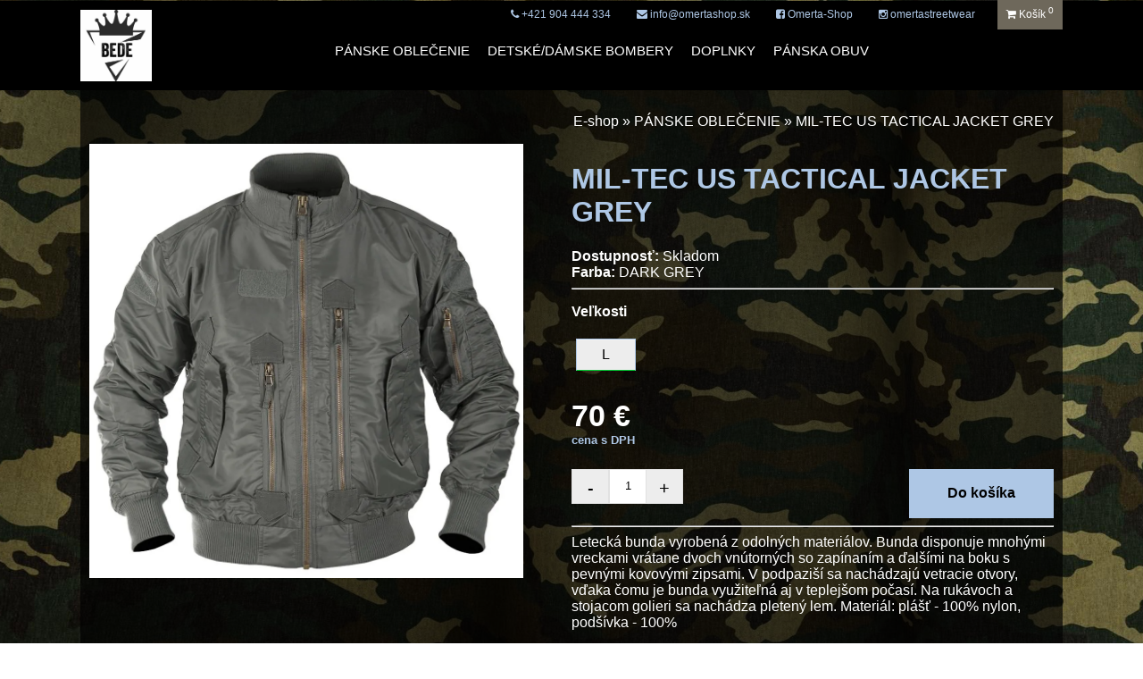

--- FILE ---
content_type: text/html; charset=UTF-8
request_url: https://www.omertashop.sk/produkt/152/mil-tec-us-tactical-jacket-grey
body_size: 4335
content:
<!DOCTYPE html>
<html>
<head>
<meta charset="utf-8">
<base href="https://www.omertashop.sk/">
<link rel="shortcut icon" href="style/eshopfavicon.ico" /><meta name="viewport" content="width=device-width, initial-scale=1, maximum-scale=1" />
<link rel='stylesheet' id='ls-google-fonts-css'  href='http://fonts.googleapis.com/css?family=Lato:100,300,regular,700,900%7COpen+Sans:300%7CIndie+Flower:regular%7COswald:300,regular,700&#038;subset=latin%2Clatin-ext' type='text/css' media='all' />
<link rel="stylesheet" href="https://maxcdn.bootstrapcdn.com/font-awesome/4.5.0/css/font-awesome.min.css" />
<link href="ihover-gh-pages/src/ihover.css?i=1768462563" rel="stylesheet" />
<link rel="stylesheet" href="style/style.css?i=1768462563">
<link href="responsive-menu/dist/slicknav.css?i=1768462563" rel="stylesheet" property="stylesheet" type="text/css"/>
<meta property="og:title" content="Omertashop" />
<meta property="og:type" content="website" />
<meta property="og:url" content="https://www.omertashop.sk/produkt/152/mil-tec-us-tactical-jacket-grey" />
<meta property="og:image" content="https://www.omertashop.sk/crop.php?cesta=web_data/eshop/152/mil-tec-tactical-flight-jacket-urbangrey_1_1001x1001.webp&amp;w=1200&amp;h=630&amp;zoom=1&amp;bg=fff" />
<meta property="og:image:width" content="1200" /> 
<meta property="og:image:height" content="630" />
<meta property="og:site_name" content="https://www.omertashop.sk/produkt/152/mil-tec-us-tactical-jacket-grey" />
<meta property="og:description" content="Leteck&aacute; bunda vyroben&aacute; z odoln&yacute;ch materi&aacute;lov. Bunda disponuje mnoh&yacute;mi vreckami vr&aacute;tane dvoch vn&uacute;torn&yacute;ch so zap&iacute;nan&iacute;m a ďal&scaron;&iacute;mi na boku s pevn&yacute;mi kovov&yacute;mi zipsami. V podpazi&scaron;&iacute; sa nach&aacute;dzaj&uacute; vetracie otvory, vďaka čomu je bunda využiteľn&aacute; aj v teplej&scaron;om počas&iacute;. Na ruk&aacute;voch a stojacom golieri sa nach&aacute;dza pleten&yacute; lem. Materi&aacute;l: pl&aacute;&scaron;ť - 100% nylon, pod&scaron;&iacute;vka - 100%" />
<meta property="fb:admins" content="619481235" />
<meta name="keywords" content="takticke oblecenie, fashion oblecenie, bede wear" />
<meta name="description" content="Leteck&aacute; bunda vyroben&aacute; z odoln&yacute;ch materi&aacute;lov. Bunda disponuje mnoh&yacute;mi vreckami vr&aacute;tane dvoch vn&uacute;torn&yacute;ch so zap&iacute;nan&iacute;m a ďal&scaron;&iacute;mi na boku s pevn&yacute;mi kovov&yacute;mi zipsami. V podpazi&scaron;&iacute; sa nach&aacute;dzaj&uacute; vetracie otvory, vďaka čomu je bunda využiteľn&aacute; aj v teplej&scaron;om počas&iacute;. Na ruk&aacute;voch a stojacom golieri sa nach&aacute;dza pleten&yacute; lem. Materi&aacute;l: pl&aacute;&scaron;ť - 100% nylon, pod&scaron;&iacute;vka - 100%" />
<meta name="robots" content="all, follow"/>
<title>Omertashop - MIL-TEC US TACTICAL JACKET GREY</title>
<script src="fresco/jquery-1.11.3.min.js" type="text/javascript"></script>
<script src="responsive/jquery.pageslide.min.js" type="text/javascript"></script>
<script src="responsive/responsiveslides.min.js" type="text/javascript"></script>
<script>
    // You can also use "$(window).load(function() {"
    $(function () {
      // Slideshow 4
      $("#slider4").responsiveSlides({
        auto: false,
        pager: false,
        nav: true,
        speed: 500,
        namespace: "callbacks",
        before: function () {
          $('.events').append("<li>before event fired.</li>");
        },
        after: function () {
          $('.events').append("<li>after event fired.</li>");
        }
      });

    });
</script>
<script src="fresco/js/fresco/fresco.js"></script>
<link href="fresco/css/fresco/fresco.css" property="stylesheet" rel="stylesheet" type="text/css"/>
<link rel="stylesheet" type="text/css" href="slick-1.8.1/slick/slick.css"/>
<link rel="stylesheet" type="text/css" href="slick-1.8.1/slick/slick-theme.css"/>
<script src="slick-1.8.1/slick/slick.min.js"></script>
</head>


<body id="eshopbody"><div id="logomobil">

<a href="/"><img src="logoeshop.jpg?t=new" alt="BEDEwear" /></a>


<div id="mobilkosik"><a href="/kosik"><i class="fa fa-shopping-cart" aria-hidden="true"></i><br /><span>Košík <sup>0</sup></span></a></div>


</div>









<div id="posun">

<div id="sticker">
<div id="hlavicka">
<div id="hlavicka2">

<div id="logo"><a href="/"><img src="logoeshop.jpg?t=new" alt="BEDEwear" /></a></div>

<div id="menu">




<div id="rychlykontakt"><a href="tel:+421904444334"><i class="fa fa-phone" aria-hidden="true"></i> +421 904 444 334</a> <a href="mailto:info@omertashop.sk"><i class="fa fa-envelope" aria-hidden="true"></i> info@omertashop.sk</a> <a href="https://www.facebook.com/Omerta-Shop-106790411414246" target="_blank"><i class="fa fa-facebook-square" aria-hidden="true"></i> Omerta-Shop</a> <a href="https://www.instagram.com/omertashop.rv?igsh=OGQ5ZDc2ODk2ZA==" target="_blank"><i class="fa fa-instagram" aria-hidden="true"></i> omertastreetwear</a><a id="eshopkosik" href="/kosik"><i class="fa fa-shopping-cart" aria-hidden="true"></i> Košík <sup>0</sup></a></div>




<ul id="nav" class="nav-one">
<li><a href="kategoria/5/panske-oblecenie">P&Aacute;NSKE OBLEČENIE</a><ul class="nav_6"><li><a href="kategoria/5/25/panske-bombery">P&Aacute;NSKE BOMBERY</a><li><a href="kategoria/5/31/takticke-a-outdoorove-bundy-vesty">TAKTICK&Eacute; A OUTDOOROV&Eacute; BUNDY, VESTY</a><li><a href="kategoria/5/26/termo-underwear-natelniky">TERMO UNDERWEAR/N&Aacute;TELN&Iacute;KY</a><li><a href="kategoria/5/27/polokosele-a-kosele-dlhy-rukav">POLOKO&Scaron;ELE A KO&Scaron;ELE - DLH&Yacute; RUK&Aacute;V</a><li><a href="kategoria/5/30/dlhe-takticke-nohavice-a-teplaky">DLH&Eacute; TAKTICK&Eacute; NOHAVICE A TEPL&Aacute;KY</a><li><a href="kategoria/5/7/mikiny">MIKINY</a><li><a href="kategoria/5/11/kratasy-a-plavky">KRAŤASY A PLAVKY</a><li><a href="kategoria/5/28/polokosele-a-kosele-kratky-rukav">POLOKO&Scaron;ELE A KO&Scaron;ELE KR&Aacute;TKY RUK&Aacute;V</a><li><a href="kategoria/5/29/tricka">TRIČK&Aacute;</a><li><a href="kategoria/5/59/ponozky">PONOŽKY</a><li><a href="kategoria/5/62/pokryvky-hlavy">POKR&Yacute;VKY HLAVY</a></ul></li><li><a href="kategoria/4/detske-damske-bombery">DETSK&Eacute;/D&Aacute;MSKE BOMBERY</a></li><li><a href="kategoria/6/doplnky">DOPLNKY</a><ul class="nav_6"><li><a href="kategoria/6/33/ruksaky-mil-tec">RUKSAKY MIL-TEC</a><li><a href="kategoria/6/34/siltovky-ciapky-a-klobuky">&Scaron;ILTOVKY,ČIAPKY A KLOB&Uacute;KY</a><li><a href="kategoria/6/35/nakrcniky-a-satky">N&Aacute;KRČN&Iacute;KY A &Scaron;ATKY</a><li><a href="kategoria/6/36/ladvinky-a-penazenky">ĽADVINKY A PEŇAŽENKY</a><li><a href="kategoria/6/37/opasky">OPASKY</a><li><a href="kategoria/6/50/dosky-zapisniky-a-pera">DOSKY, Z&Aacute;PISN&Iacute;KY A PER&Aacute;</a><li><a href="kategoria/6/55/svietidla">SVIETIDL&Aacute;</a><li><a href="kategoria/6/56/rukavice-a-okuliare">RUKAVICE A OKULIARE</a><li><a href="kategoria/6/57/obranne-prostriedky">OBRANN&Eacute; PROSTRIEDKY</a><li><a href="kategoria/6/58/helmy">HELMY</a><li><a href="kategoria/6/61/ostatne">OSTATN&Eacute;</a></ul></li><li><a href="kategoria/14/panska-obuv">P&Aacute;NSKA OBUV</a></li>
</ul>






</div>




<div class="reset"></div>
</div>
</div>
</div>
</div>












<div id="obal">




<div style="color:#FFFFFF;">
<p class="navigacia"><a href="e-shop">E-shop</a> » <span> <a href="kategoria/5/panske-oblecenie">P&Aacute;NSKE OBLEČENIE</a> » MIL-TEC US TACTICAL JACKET GREY</span></p>

<div id="produkt_image">
<a data-fresco-group="galeria" data-fresco-caption="MIL-TEC US TACTICAL JACKET GREY" class="fresco" target="_blank" href="web_data/eshop/152/mil-tec-tactical-flight-jacket-urbangrey_1_1001x1001.webp" title="MIL-TEC US TACTICAL JACKET GREY" rel="prettyPhoto[gallery2]"><img width="250" src="web_data/eshop/152/mil-tec-tactical-flight-jacket-urbangrey_1_1001x1001.webp" alt="MIL-TEC US TACTICAL JACKET GREY" /></a>


<div id="produkt_image_dalsie">

<div class="reset"></div>
</div>

</div>

<div id="produkt_text">


<div id="produkt_text_mini">

<h1>MIL-TEC US TACTICAL JACKET GREY</h1>
<div class="zlom"></div>

<div class="produkt_text_lavy"><b>Dostupnosť:</b> Skladom</div><div class="produkt_text_lavy"><b>Farba:</b> DARK GREY</div>
<div class="reset"></div>





  <hr/></div>
<form method="post">
<p><strong>Veľkosti</strong></p>
<div id="radia">




<div title="L" class="radiadiv">
<input type="radio" id="radio0" name="velkost" value="L"  required>
<label for="radio0">L</label>
<p></p>
</div>
<div class="reset"></div></div>

<div class="reset"></div>

<div class="new_pocet_lavy">
<p>70 &euro;</p>


<div class="reset" id="bezdph">cena s DPH</div>
</div>
<div class="reset"></div>

<div class="new_pocet_pravyx" style="float:left;">
<div class="sp-quantity">
   <div class="sp-plus fff"> <a class="ddd" href="https://www.omertashop.sk/produkt/152/mil-tec-us-tactical-jacket-grey#pocet">+</a>
    </div>
    <div class="sp-input">
        <input type="text" name="pocet" class="quntity-input" value="1" />
    </div>
    <div class="sp-minus fff"> <a class="ddd" href="https://www.omertashop.sk/produkt/152/mil-tec-us-tactical-jacket-grey#pocet">-</a>
    </div>
</div>
</div>


<div class="do_kosika_tlacidlo">
<input type="submit" name="add_basket" value="Do košíka" />
</div>


<div class="reset"></div>

<hr />


<div style="display:none;">
<select name="specifikacia" class="do_kosika_inputy"><option>DARK GREY</option></select>
</div>
<input type="hidden" name="strana" value="produkt"/>
<input type="hidden" name="akcia" value="0"/>
<input type="hidden" name="kategoria" value=""/>
<input type="hidden" name="id" value="152"/><div id="do_kosika">
<div class="reset"></div><span style="color:#ff0000; padding-top:5px;"></span>
</div>

</form><div class="reset"></div>


<div class="popistext">Leteck&aacute; bunda vyroben&aacute; z odoln&yacute;ch materi&aacute;lov. Bunda disponuje mnoh&yacute;mi vreckami vr&aacute;tane dvoch vn&uacute;torn&yacute;ch so zap&iacute;nan&iacute;m a ďal&scaron;&iacute;mi na boku s pevn&yacute;mi kovov&yacute;mi zipsami. V podpazi&scaron;&iacute; sa nach&aacute;dzaj&uacute; vetracie otvory, vďaka čomu je bunda využiteľn&aacute; aj v teplej&scaron;om počas&iacute;. Na ruk&aacute;voch a stojacom golieri sa nach&aacute;dza pleten&yacute; lem. Materi&aacute;l: pl&aacute;&scaron;ť - 100% nylon, pod&scaron;&iacute;vka - 100%</div>
<div class="popistext"></div>
















</div>



</div>
<div class="reset"></div>



<div class="reset"></div>












<div id="footer2">

<div id="footerodkazy"><a href="omertashop-obchodne-podmienky">Obchodné podmienky</a> <a href="omertashop-gdpr-a-cookies">GDPR a cookies</a></div>

<div id="legal2">&copy; 2026 www.omertashop.sk</div>
<div class="reset"></div>
</div>



</div>























<div class="reset" id="mobil"></div>
<div id="hore"><a href="#" title="Návrat hore" class="back-to-top"><i class="fa fa-long-arrow-up"></i></a></div>



<script type="text/javascript">            
			jQuery(document).ready(function() {
				var offset = 220;
				var duration = 500;
				jQuery(window).scroll(function() {
					if (jQuery(this).scrollTop() > offset) {
						jQuery('.back-to-top').fadeIn(duration);
					} else {
						jQuery('.back-to-top').fadeOut(duration);
					}
				});	
				jQuery('.back-to-top').click(function(event) {
					event.preventDefault();
					jQuery('html, body').animate({scrollTop: 0}, duration);
					return false;
				})
			});
</script>

<div id="fb-root"></div>
<script>(function(d, s, id) {
  var js, fjs = d.getElementsByTagName(s)[0];
  if (d.getElementById(id)) return;
  js = d.createElement(s); js.id = id;
  js.src = "//connect.facebook.net/en_GB/sdk.js#xfbml=1&version=v2.5&appId=459429767479791";
  fjs.parentNode.insertBefore(js, fjs);
}(document, 'script', 'facebook-jssdk'));</script>



<script type='text/javascript'>//<![CDATA[
$(window).load(function(){
$(".ddd").on("click", function () {

    var $button = $(this);
    var oldValue = $button.closest('.sp-quantity').find("input.quntity-input").val();

    if ($button.text() == "+") {
        var newVal = parseFloat(oldValue) + 1;
    } else {
        // Don't allow decrementing below zero
        if (oldValue > 0) {
            var newVal = parseFloat(oldValue) - 1;
        } else {
            newVal = 0;
        }
    }

    $button.closest('.sp-quantity').find("input.quntity-input").val(newVal);

});
});//]]> 

</script>
<script src="responsive-menu/modernizr.min.js"></script>
<script src="responsive-menu/dist/jquery.slicknav.js"></script>
<script type="text/javascript">
$(document).ready(function(){
	$('#nav').slicknav({
        allowParentLinks:"true"
    });
});



$('.responsive').slick({
  dots: false,
  infinite: false,
  autoplay: true,
  speed: 300,
  slidesToShow: 7,
  slidesToScroll: 6,
  responsive: [
    {
      breakpoint: 1024,
      settings: {
        slidesToShow: 6,
        slidesToScroll: 5,
        infinite: true,
		autoplay: true,
        dots: true
      }
    },
    {
      breakpoint: 600,
      settings: {
	  	autoplay: true,
        slidesToShow: 2,
        slidesToScroll: 2
      }
    },
    {
      breakpoint: 480,
      settings: {
	  	autoplay: true,
        slidesToShow: 1,
        slidesToScroll: 1
      }
    }
    // You can unslick at a given breakpoint now by adding:
    // settings: "unslick"
    // instead of a settings object
  ]
});



$('.responsive2').slick({
  dots: false,
  infinite: false,
  autoplay: true,
  speed: 300,
  slidesToShow: 5,
  slidesToScroll: 4,
  responsive: [
    {
      breakpoint: 1024,
      settings: {
        slidesToShow: 4,
        slidesToScroll: 4,
        infinite: true,
		autoplay: true,
        dots: true
      }
    },
    {
      breakpoint: 600,
      settings: {
	  	autoplay: true,
        slidesToShow: 4,
        slidesToScroll: 3
      }
    },
    {
      breakpoint: 480,
      settings: {
	  	autoplay: true,
        slidesToShow: 2,
        slidesToScroll: 1
      }
    }
    // You can unslick at a given breakpoint now by adding:
    // settings: "unslick"
    // instead of a settings object
  ]
});
</script>
</body>
</html>

--- FILE ---
content_type: text/css
request_url: https://www.omertashop.sk/style/style.css?i=1768462563
body_size: 4772
content:
body {
	margin:0;
	padding:0;
	background-color:#000000;
	text-align:center;
	background:url(stone_texture579.jpg) no-repeat center center fixed; 
	font-family:Arial, Helvetica, sans-serif;
	-webkit-background-size:cover;
	-moz-background-size:cover;
	-o-background-size:cover;
	background-size:cover;
	background-position:top center;
	/*min-width:1100px;*/
}
#strankovanie {
	text-align:center;
	color:#fff;
}
#strankovanie a {
	color:#fff;
	padding-left:35px;
	padding-right:35px;
}
.vzorkovnik {
	background-color:#00CC33;
	color:#fff;
	padding:4px;
	text-decoration:none;
}
#eshophop img {
	max-width:100%;
}
#eshophop h1 {
	display:none;
}
#eshopbody {
	background:url(eshop.jpg) no-repeat center center fixed;
	-webkit-background-size:cover;
	-moz-background-size:cover;
	-o-background-size:cover;
	background-size:cover;
	background-position:top center;
}
#eshopbody #obal {
	background-image:url(tien.png);
	padding:10px;
	webkit-box-sizing:border-box;
	-moz-box-sizing:border-box;
	box-sizing:border-box;
}
#eshopbody2 {
	background:url(eshop2.jpg) no-repeat center center fixed;
	-webkit-background-size:cover;
	-moz-background-size:cover;
	-o-background-size:cover;
	background-size:cover;
	background-position:top center;
}
#eshopbody2 #obal {
	background-image:url(tien.png);
	padding:10px;
	webkit-box-sizing:border-box;
	-moz-box-sizing:border-box;
	box-sizing:border-box;
}
#eshopkosik {
	background-color:#6e685b;
	padding:10px;
	color:#fff;
}
#rychlykontakt #eshopkosik {
	color:#fff;
}
#logomobil {
	display:none;
}
#include_textove_sekcie table {
	width:100% !important;
	
}
#rychlykontakt {
	text-align:right;
	position:relative;
	top:-5px;
}
#rychlykontakt a {
	color:#aec7e5;
	text-decoration:none;
	font-size:12px;
	margin-left:25px;
}
#rychlykontakt a:hover {
	color:#666666;
}
.responsive, .responsive2 {
	text-align:center;
	font-size:12px;
	color:#fff;
}
.responsive2 {
	margin-left:5%;
	margin-right:5%;
}
.responsive a, .responsive2 a {
	color:#fff;
	text-decoration:none;
}
.responsive img, .responsive2 img {
	width:80%;
	margin-left:10%;
	margin-right:10%;
}
.responsive img:hover, .responsive2 img:hover {
	filter:alpha(opacity=80);
	-moz-opacity:0.8;
	-khtml-opacity:0.8;
	opacity:0.8;
}
.desktop_polovica label  {
	font-weight:normal;
	color:#999999;
}
a img {
	border:0;
}
#obal, .obal {
	margin:auto auto;
	text-align:left;
	width:100%;
	max-width:1100px;
}
#hlavicka {
	background-color:#000;
	padding-top:10px;
	padding-bottom:10px;
}
#hlavicka2 {
	width:100%;
	margin:auto auto;
	max-width:1100px;
}
.reset {
	clear:both;
}
#logo {
	text-align:left;
	float:left;
	width:25%;
}
#logomini {
	display:none;
}
#logo img {
	height:80px;
	display:block;
}
#logo img:hover {
	filter:alpha(opacity=70);
	-moz-opacity:0.7;
	-khtml-opacity: 0.7;
	opacity: 0.7;	
}
#menu {
	float:right;
	width:75%;
	/*width:800px;*/

}
#menu2 {
	float:right;
	margin-top:50px;
	text-decoration:none;
	text-align:right;
	/*border-top:solid 3px #ffffff;*/
    /*height: 40px;*/
    font-family: 'Oswald', Arial, Helvetica, sans-serif;
    font-weight: 400;
   /* font-size: 27px;*/
    color: #ffffff;
	font-size:18px;
    letter-spacing: 0px;
	text-transform:uppercase;
	width:33.3333%;
	/*line-height:170px;*/
}
#menu ul {
	margin:0;
	padding:0;
	list-style:none;
}
#menu ul#nav {
	margin-top:15px;
}
#menu ul li {
	float:left;
}
#menu ul li a, #menu2  a {
	text-decoration:none;
	/*border-top: 3px solid transparent;*/
    /*height: 40px;
    line-height: 40px;*/

    font-family: 'Oswald', Arial, Helvetica, sans-serif;
    font-weight: 400;
    font-size: 15px;
    color: #ffffff;
    letter-spacing: 0px;
	text-transform:uppercase;
	/*padding-left:10px;*/
	/*padding-right:25px;*/
}
#menu ul li a:hover, #menu2  a:hover {
	/*border-top:solid 3px #ffffff;*/
	color:#999999;
}
.dopravax {
	float:right;
}
#posun {

}
#novypas {
	/*background-image: url(tien.png);*/
	color:#b8c2c9;
	padding-top:0px;
	padding-bottom:20px;
	margin-bottom:17px;
	margin-top:20px;
	position:relative;
	top:-150px;
	margin-bottom:-150px;
}
#novypas .obal {
	padding-left:2%;
	padding-right:2%;
	width:96%;
	background-image: url(tien.png);
	background-color:#000000;
	padding:25px;
	padding-bottom:15px;
}
#novypas .nadpis2 {
	margin:0;
	padding:0;
}
#cert {
	float:right;

}
#cert img {
	height:120px;
}
.callbacks_container {
  position: relative;
  float: none;
  width: 100%;
  -webkit-clip-path: polygon(0 0, 100% 0, 100% 80%, 0% 100%);
clip-path: polygon(0 0, 100% 0, 100% 80%, 0% 100%); 
}

.callbacks {
  position: relative;
  list-style: none;
  overflow: hidden;
  width: 100%;
  padding: 0;
  margin: 0;

  }

.callbacks li {
  position: absolute;
  width: 100%;
  left: 0;
  top: 0;
  }

.callbacks img {
  display: block;
  position: relative;
  z-index: 1;
  height: auto;
  width: 100%;
  border: 0;
  }

.callbacks .caption {
  display: block;
  position: absolute;
  z-index: 2;
  font-size: 47px;
  text-shadow: none;
  color: #fff;
  text-shadow: 0px 3px 9px rgba(0, 0, 0, 1);
  /*background: #000;
  background: rgba(0,0,0, .8);*/
  left: 0;
  right: 0;
  bottom: 50%;
  padding: 10px 20px;
  margin: 0;
  max-width: none;
  }

.callbacks_nav {
  position: absolute;
  -webkit-tap-highlight-color: rgba(0,0,0,0);
  top: 55%;
  left: 0;
  opacity: 0.7;
  z-index: 30;
  text-indent: -9999px;
  overflow: hidden;
  text-decoration: none;
  height: 61px;
  width: 38px;
  background: transparent url("themes/themes.gif") no-repeat left top;
  margin-top: -45px;
  }

.callbacks_nav:active {
  opacity: 1.0;
  }

.callbacks_nav.next {
  left: auto;
  background-position: right top;
  right: 0;
  }




  
  
  
  
  
  


.rslides {
  position: relative;
  list-style: none;
  overflow: hidden;
  width: 100%;
  padding: 0;
  margin: 0;
  }

.rslides li {
  -webkit-backface-visibility: hidden;
  position: absolute;
  display: none;
  width: 100%;
  left: 0;
  top: 0;
  }

.rslides li:first-child {
  position: relative;
  display: block;
  float: left;
  }

.rslides img {
  display: block;
  height: auto;
  float: left;
  width: 100%;
  border: 0;
 
}





#partnerih2 {
	text-align:center;
	color:#b8c2c9;
	font-size: 30px;
	margin-top:35px;
    font-family: Playball;
}
.nadpis2 {
	text-align:center;
	color:#b8c2c9;
	font-size: 35px;
    line-height: 45px;
    font-family: Playball;
}
.nadpis2 a {
color:#b8c2c9;
text-decoration:none;
}
.nadpis2 a:hover {
	text-decoration:underline;
}


#programy {
	padding-top:10px;
	padding-bottom:10px;
	margin-bottom:17px;
		color:#9b9b9b;

	/*background-color:#FFFFFF;*/
	background-image:url(tien.png);
	padding:15px;
	
}
#programy .program {
	width:31.333%;
	margin-left:1%;
	float:left;
	margin-right:1%;
	margin-bottom:27px;
}
#programy .program img {
	width:100%;
}
#programy .program2 {
	width:23%;
	margin-left:1%;
	float:left;
	margin-right:1%;
	margin-bottom:27px;
}
#programy .program2 img {
	width:100%;
}
.programvisiblenadpis {
	text-align:center;
}


#blog {
	width:64.66666%;
	margin-right:2%;
	margin-left:1%;
	float:left;
	background-image:url(bg.png);
}
#vsetky {
	float:right;
		background-color:#ffffff;
		color:#FFFFFF;
		text-decoration:none;
		display:block;
		margin-right:3%;
		margin-bottom:3%;
		padding:15px;
		padding-top:7px;
		padding-bottom:7px;
}
#vsetky:hover {
background-color:#aa1501;
}
.vypis {
	width:100%;
	margin-bottom:10px;
	
}
.vypis img {
	width:48.33333333%;
	float:left;

}
.vypis img:hover {
	filter:alpha(opacity=80);
	-moz-opacity:0.8;
	-khtml-opacity: 0.8;
	opacity: 0.8;	
}
.vypistext {
	float:left;
	color:#b8c2c9;
	width:47.666666%;
	margin-left:3%;
	
}
.vypistext h3 {
	color:#e9e9e9;
	margin:0;
	padding:0;
	margin-top:17px;
	margin-bottom:10px;
	font-size:24px;
}
#social {
	float:left;
	width:31.333333%;
}
#social img {
	width:100%;
}

#footer {
	border-top:3px solid #b8c2c9;
	padding-top:25px;
	padding-bottom:20px;
	margin-top:20px;
	background-color:#000000;
	padding-left:20px;
	padding-right:20px;
}
#footer2 {
	border-top:3px solid #474542;
	padding-top:25px;
	padding-bottom:20px;
	margin-top:20px;
	background-color:#2b2a28;
	padding-left:20px;
	padding-right:20px;
}
#footerodkazy {
	text-align:center;
	margin-bottom:10px;
}
#footerodkazy a {
	color:#fff;
	text-decoration:none;
	font-size:13px;
	padding-left:7px;
	padding-right:7px;
}
#footerodkazy a:hover {
	text-decoration:underline;
}
#legal {
	float:left;
	display:incline;
	color:#b8c2c9;
	text-align:left;
	width:33.33333%;
	font-family: Playball;
}
#legal2 {
	display:incline;
	color:#fff;
	text-align:center;
	font-family: Playball;
	font-size:12px;
	color:#999999;
}
#hore {
	text-align:right;
	float:left;
	width:66.6666%;
}
#hore a {
	color:#000;
	text-decoration:none;
}
#hore a:hover {
	text-decoration:underline;
	color:#b8c2c9;
}
#footersocial {
	float:right;
	display:incline;
	width:33.3333%;
	text-align:right;
	position:relative;
	top:-10px;
}
#footersocial a {
	display:block;
	float:right;
	padding:12px;
	padding-top:10px;
	padding-bottom:10px;
	margin-left:17px;
	-webkit-border-radius: 20px;
	-moz-border-radius: 20px;
	border-radius: 20px;
	background-color:#ffffff;
	color:#FFFFFF;
}
#footersocial a:hover {
	background-color:#aa1501;
}





div#sticker {
	width:100%;
	padding-top:0;
	padding-left:0;
	padding-right:0;
	top:0;
	bottom:0;
	
}
#sticker img:hover {
	filter:alpha(opacity=80);
	-moz-opacity:0.8;
	-khtml-opacity: 0.8;
	opacity: 0.8;
}
.stick {
	position:fixed;
	top:0px;
	padding-top:0;
	padding-left:0;
	padding-right:0;
	top:0;
	bottom:0;
	z-index:50;
	height:70px;
}
.stick #nav {
	margin-top:25px !important;
}
.stick #menu2 {
	margin-top:25px !important;
}
.stick #menu, .stick #menu2 {
	/*line-height:70px;*/
}
.stick #logo {
	text-align:left;
	
}
.stick #logo img {
	height:50px;
	margin-top:10px;
}
.stick #logo {
	text-align:center;
	float:left;
	display:block;
	width:100px;
}
#posun {
	padding-top:1px;
}




#include_textove_sekcie a, #include_textove_sekcie strong {
	color:#aec7e5;
}
#include_textove_sekcie a:hover {
	color:#FFFFFF;
}
#include_textove_sekcie {
	color:#9b9b9b;
	min-height:500px;
	/*background-color:#FFFFFF;*/
	background-image:url(tien.png);
	padding:15px;
}
#include_textove_sekcie table {
	border-collapse:collapse;
	padding:7px;
}
#include_textove_sekcie table tr, #include_textove_sekcie table td {
	padding:7px;
}

.subka a {
	text-decoration:none;
}
.subka {
	float:left;
	margin:1%;
	width:23%;
	text-align:center;
	box-sizing: border-box;
	-moz-box-sizing: border-box;
	-webkit-box-sizing: border-box;
}
.subka img {
	width:100%;
}
.subka img:hover {
-ms-transform: scale(0.96);
-webkit-transform: scale(0.96);
o-transform: scale(0.96);
transform: scale(0.96);
transition: all 0.9s ease;
}


























.nav-one, .nav-one ul { 
	list-style:none;
	margin:0;
	padding:0;
	float:left;
}
.nav-one {
	font-family:Arial, Helvetica, sans-serif;
	position:relative;
	width:100%;
}
.nav-one li {
	position:relative;
	float:left;
	padding:0;
	margin:0;

	padding-left:0;
	padding-right:0;
}
.nav-one li a, .nav-one li a:link, .nav-one li a:active, .nav-one li a:visited {
	font:bold 13px/25px Arial, Helvetica, sans-serif;
	text-decoration:none;
	color:#eeeeee;
	display:block;
	padding:0 10px;
}
.nav-one li a:hover, #aktivna_menu {
	/*background:#ccc;
	color:#000;	*/
}
#nav li:hover a, #nav li.sfHover a {
	/*background:#ccc;
	color:#000;*/
	
}
#nav li:hover ul a, #nav li.sfHover ul a {
	background:#000;
	color:#fff;
}
#nav li ul li {
	width:100%;
	
}
#nav li ul li a {
	padding-left:5%;
}
.nav_5 {
	text-align:left;
	padding:10px !important;
	padding-left:0 !important;	
}
.nav_6 {
	text-align:left;
	padding:10px !important;
	padding-left:5px !important;	
}
#nav li:hover ul a:hover, #nav li.sfHover ul a:hover {
	/*background:#ccc;
	color:#000;	*/
	color:#999999;
}
.nav-one ul {
	background:#000;
	position:absolute;
	list-style:none;
	z-index:100;
	top:-999em;
	left:0px;
	margin:0;
}
.nav-one li:hover ul,.nav-one li.sfHover ul {
	top:25px;
}
.nav-one ul li {
	float:none;
	border:0;
}
.nav-one ul a {
	padding-right:20px;
	white-space:nowrap;
}
.nav-one ul a:hover {
	background:#ccc;
	color:#000;
}

h1 {
	color:#aec7e5;
}


.back-to-top {
	background-color:#999999;
	position:fixed;
	bottom:2em;
	z-index:15;
	right:0px;
	text-decoration:none;
	color:#000;
	font-weight:bold;
	padding:1em;
	display:none;
}
.back-to-top:hover {	
	color:#000000;
}


.w2bslikebox2 img:hover {
-ms-transform: scale(0.9);
-webkit-transform: scale(0.9);
o-transform: scale(0.9);
transform: scale(0.9);
transition: all 0.9s ease;
}

.w2bslikebox2 img {
	height:24px;
	margin-bottom:5px;
}


.w2bslikebox2 {
	position: absolute;
    top: 130px;
    width: 47px;
	right:0;

}



#subky {
	margin-bottom:37px;
}
#subky a {
	display:inline-block;
	margin-bottom:10px;
}
#subky a:hover {
	text-decoration:underline!important;
}
.produktimage {
	max-height:250px;
}
.produkt {
	float:left;
	width:23%;
	margin:1%;
	text-align:center;
	color:#CCCCCC;
	margin-bottom:47px;
}
.produkt img {
	width:100%;
	height:auto;
	max-width:500px;
	max-height:500px;
	object-fit:scale-down;
}
.produkt h3 {
	margin:0;
	padding:0;
	margin-top:7px;
	height:70px;
	font-size:16px;
}
.produkt p {
	margin:0;
	padding:0;
	margin-top:7px;
}

.produkt img:hover {
	-ms-transform: scale(0.9);
-webkit-transform: scale(0.9);
o-transform: scale(0.9);
transform: scale(0.9);
transition: all 0.9s ease;
}

.navigacia {
	text-align:right;
}
.navigacia a {
	color:#fff;
	text-decoration:none;
}
.navigacia a:hover {
	text-decoration:underline;
}

#produkt_image {
	float:left;
	width:45%;
}
#produkt_image img {
	width:100%;
}
#produkt_text {
	margin-left:5%;
	float:left;
	width:50%;
}

#produkt_image_dalsie {
	width:100%;
}
#produkt_image_dalsie a img {
	width:31.3333%;
	margin:1%;
}


.radiadiv {
	float:left;
	width:12.28%;
	margin:1%;
	position:relative;
	
}
.radiadiv p {
	text-align:center !important;
	margin:0;
	padding:0;
	width:100%;
	font-size:13px;
}

#radia input[type=radio], #radia input[type=checkbox] {
	position:absolute;
	bottom:0;
	opacity:0;
	}

#radia input[type=radio] + label, #radia input[type=checkbox] + label {
		display:inline-block;
		box-sizing: border-box;
	-moz-box-sizing: border-box;
	-webkit-box-sizing: border-box;
		/*margin:-2px;*/
		/*padding: 4px 12px;*/
		padding-top:7px;
		padding-bottom:7px;
		width:100%;
		
		font-size: 16px;
		line-height: 20px;
		color: #000;
		text-align: center;
		text-shadow: 0 1px 1px rgba(255,255,255,0.75);
		vertical-align: middle;
		cursor: pointer;
		background-color: #ededed;
		/*background-image: -moz-linear-gradient(top,#fff,#e6e6e6);
		background-image: -webkit-gradient(linear,0 0,0 100%,from(#fff),to(#e6e6e6));
		background-image: -webkit-linear-gradient(top,#fff,#e6e6e6);
		background-image: -o-linear-gradient(top,#fff,#e6e6e6);
		background-image: linear-gradient(to bottom,#fff,#e6e6e6);
		background-repeat: repeat-x;*/
		border: 1px solid #00CC33;
		border-color: #aec7e5 #aec7e5 #aec7e5;
		
		border-bottom-color: #00CC33;
		filter: progid:DXImageTransform.Microsoft.gradient(startColorstr='#ffffffff',endColorstr='#ffe6e6e6',GradientType=0);
		filter: progid:DXImageTransform.Microsoft.gradient(enabled=false);
		-webkit-box-shadow: inset 0 1px 0 rgba(255,255,255,0.2),0 1px 2px rgba(0,0,0,0.05);
		-moz-box-shadow: inset 0 1px 0 rgba(255,255,255,0.2),0 1px 2px rgba(0,0,0,0.05);
		box-shadow: inset 0 1px 0 rgba(255,255,255,0.2),0 1px 2px rgba(0,0,0,0.05);
	}

#radia input[type=radio]:checked + label, #radia input[type=checkbox]:checked + label  {
		   background-image: none;
		outline: 0;
		
			background-color:#00CC33;
			color:#000;
	}

#produkt_image_dalsie img:hover, #produkt_image img:hover {
	filter:alpha(opacity=80);
	-moz-opacity:0.8;
	-khtml-opacity: 0.8;
	opacity: 0.8;
}

.new_pocet_lavy {
	width:50%;
	float:left;
	font-size:34px;
	font-weight:bold;
	line-height:normal;
	margin-top:25px;

}
.new_pocet_pravy {
	width:50%;
	float:left;
	margin-top:0px;
	text-align:right;
	margin-top:25px;


}

.do_kosika_tlacidlo {
	float:right;
	width:50%;
	text-align:center;

	margin-top:25px;
}


.new_pocet_lavy p {
	padding:0;
	margin:0;
}
#bezdph {
	font-size:13px;
	color:#666666;
	padding:0;
	margin:0;
	text-align:left;
}



.sp-quantity {
    width:100%;
	margin-top:25px;
    height:37px;
	font-family:Arial, Helvetica, sans-serif;
	
    /*font-family:"ProximaNova Bold", Helvetica, Arial;*/
}
.sp-quantity a {
	text-decoration:none;
	line-height:30px;
	font-size:20px;
	color:#000000;
}
.sp-minus {
    width:40px;
    height:37px;
    border:1px solid #e1e1e1;
    float:right;
	background-color:#ededed;
    text-align:center;
	
}
.sp-input {
    width:40px;
    height:37px;
    border:1px solid #e1e1e1;
    /*border-right:0px solid black;*/
    float:right;
	text-align:center;
	background-color:#FFFFFF;
}
.sp-plus {
    width:40px;
    height:37px;
    border:1px solid #e1e1e1;
    border-left:0px solid #e1e1e1;
	background-color:#ededed;
    float:right;
    text-align:center;
}
.sp-input input {
    width:30px;
    height:34px;
    text-align:center;
    /*font-family:"ProximaNova Bold", Helvetica, Arial;*/
    border: none;
}
.sp-input input:focus {
    border:1px solid #e1e1e1;
    border: none;
}
.sp-minus a, .sp-plus a {
    display: block;
    width: 100%;
    height: 100%;
    padding-top: 5px;
}
#bezdph {
	font-size:13px;
	color:#aec7e5;
	padding:0;
	margin:0;
	text-align:left;
}

.do_kosika_tlacidlo input {
	width:60%;
	height:55px;
	background-color:#aec7e5;
	border:0;
	font-size:16px;
	color:#000;
	float:right;
	font-weight:bold;
	background-image:url(dokosika.png);
	background-position:center left;
	background-repeat:no-repeat;

	
}
.podobne_produkty {
	color:#FFFFFF;
	text-align:center;
}
.kosikb a {
	text-decoration:none;
}
.price_total {
	text-align:right;
}
.kosika {
	float:left;
	width:70px;
	height:70px;
	margin-bottom:10px;
}
.kosika img {
	height:70px;
}
.kosikb {
	float:left;
	margin-bottom:10px;
	height:70px;
	line-height:70px;
	margin-left:70px;
}
#finalobjednavka {
	text-align:right;
}
#finalobjednavka a:hover {
	background-color:#9cb6d5;
}
#finalobjednavka a {
	background-color:#aec7e5;
	margin-top:25px;
	display:block;
	width:150px;
	float:right;
	padding:7px;
	text-align:center;
	text-decoration:none;
	color:#000;
}




#vysledna_cena_left {
	font-size:24px;
	color:#aec7e5;
}
.finobjednavkainput {
	border:solid 1px #aec7e5;
}
textarea {
border:solid 1px #aec7e5;
}


.desktop_polovica {
	float:right;
	width:50%;
}

#objednajlavy {
	float:left;
	width:40%;
	margin-right:10%;
}

#objednajpravy {
	float:left;
	width:50%;
}
#objednajpravy a {
	color:#aec7e5;
	text-decoration:none;
}
#objednajpravy a:hover  {
	text-decoration:underline;
	color:#666666;
}
#finobjednavkainputtxt {
	width:100%;
	box-sizing: border-box;
	-moz-box-sizing: border-box;
	-webkit-box-sizing: border-box;
}
#objednajsubmit:hover {
	background-color:#9cb6d5;
}
.xxxxxxxx {
	color:#9cb6d5 !important;
}
.xxxxxxxx:hover {
	color:#FFFFFF !important;;
}
#objednajsubmit {
	width:90%;
	height:55px;
	background-color:#aec7e5;
	border:0;
	font-size:16px;
	color:#000;
	float:left;
	margin-bottom:7px;
	font-weight:bold;
	background-image:url(dokosika.png);
	background-position:center left;
	background-repeat:no-repeat;
}

.slicknav_menu, .lenmobil  {
	display:none;
}




@media only screen and (max-width:1100px)
{

#novypas {
	position:relative;
	top:0px;
	margin-bottom:0px;
}

#logomobil {
	display:block;
	position:absolute;
	top:5px;
	left:5px;
	z-index:1000;
}
#logomobil img {
	height:45px;
}
.slicknav_menu {
	display:block;
}
#hlavicka {
	display:none;
}
.w2bslikebox2 {
	display:none;
}
.lenmobil {
	display:block;
}

#mobil {
	height:70px;
}
#legal {
	text-align:center;
	width:100%;
}
.back-to-top {
	display:block;
	text-decoration:none;
	color:#ffffff;
	font-weight:bold;
	background-color:#b8c2c9;
	

	webkit-box-sizing: border-box;
    -moz-box-sizing: border-box;
    box-sizing: border-box;
	width:100%;
	margin-bottom:0px;
	clear:both;
	margin-top:200px;
	float:none;
	text-align:center;
	bottom:0;
	left:0;
	max-width:none;
}
.back-to-top:hover {	
	background-color:rgba(135, 135, 135, 0.50);
	color:#000000;
}	
#logomobil img {
	float:left;
}
#mobilkosik {
	float:left;
	text-align:center;
	width:50px;
	margin-left:25px;
}
#mobilkosik a {
	text-decoration:none;
}
#mobilkosik i {
	font-size:27px;
	color:#fff;
	position:relative;
	left:-4px;
}
#mobilkosik span {
	font-size:9px;
	color:#fff;
}
#legal, #legal2 {
	text-align:center;
	width:100%;
}
.nav_6 {
	margin:0!important;
}
.produktimage {
	max-height:none;
}
#programy .program2 {
	width:48%;
	margin-left:1%;
	float:left;
	margin-right:1%;
	margin-bottom:27px;
}
#programy .program2 img {
	width:100%;
}


}



@media only screen and (max-width:768px)
{
#strankovanie {
	font-size:20px;
}
#strankovanie span {
	position:relative;
	top:-5px;
}
#strankovanie a {
	font-size:33px;
}
.produktimage {
	max-height:none;
}
#programy .program2 {
	width:98%;
	margin-left:1%;
	float:left;
	margin-right:1%;
	margin-bottom:27px;
}
#programy .program2 img {
	width:100%;
}


.callbacks .caption {
  display: block;
  position: absolute;
  z-index: 2;
  font-size: 27px;
  bottom:25%;
  margin-left:10%;
  margin-right:10%;
}

.callbacks_container {
  position: relative;
  float: none;
  width: 100%;
  -webkit-clip-path: polygon(0 0, 100% 0, 100% 100%, 0% 100%);
clip-path: polygon(0 0, 100% 0, 100% 100%, 0% 100%); 
}


#logomobil {
	display:block;
	position:absolute;
	top:5px;
	left:5px;
	z-index:1000;
}
#logomobil img {
	height:45px;
}
.slicknav_nav {
	padding-top:25px!important;
}

#novypas .obal {
	padding-left:2%;
	padding-right:2%;
	width:96%;
}
#objednajlavy, #objednajpravy {
	width:94%;
	margin-left:3%;
	margin-right:3%;
}
.finobjednavkainput {
	width:94%;
	margin-left:3%;
	margin-right:3%;
	padding-top:9px;
	padding-bottom:9px;
	margin-top:20px;
	margin-bottom:7px;
}
#objednajsubmit {
	width:94%;
	margin-left:3%;
	margin-right:3%;
	margin-bottom:20px;
}
.desktop_polovica {
	width:94%!important;
	margin-left:3%!important;
	margin-right:3%!important;
	text-align:center;
}
#vysledna_cena_left {
	text-align:center;
	margin-top:50px;
}
#finalobjednavka a {
	text-align:center;
	float:none;
	margin-left:10%;
	margin-right:10%;
	width:80%;
}
.kosika {
	float:none;
	width:100%;
	height:auto;
	margin-bottom:10px;
	text-align:center;
}
.kosika img {
	height:70px;
}
.kosikb {
	float:none;
	width:100%;
	margin-bottom:10px;
	height:auto;
	line-height:normal;
	margin-left:0px;
	text-align:center;
}

.navigacia {
	width:94%;
	margin-left:3%;
	margin-right:3%;
}
#produkt_image {
	float:none;
	width:94%;
	margin-left:3%;
	margin-right:3%;
}

#produkt_text {
	float:none;
	width:94%;
	margin-left:3%;
	margin-right:3%;
}
.produkt {
	margin-left:10%;
	margin-right:10%;
	width:80%;
}
#subky {
	margin-bottom:37px;
}
#subky a {
	display:block;
	padding-top:7px;
	padding-bottom:7px;
}
.produktimage {
	height:auto;
}


.subka {
	float:left;
	margin:1%;
	width:48%;
	text-align:center;
	box-sizing: border-box;
	-moz-box-sizing: border-box;
	-webkit-box-sizing: border-box;
}
#xxx {
	width:100% !important;
	margin:0 !important;
	padding:0 !important;
}

}